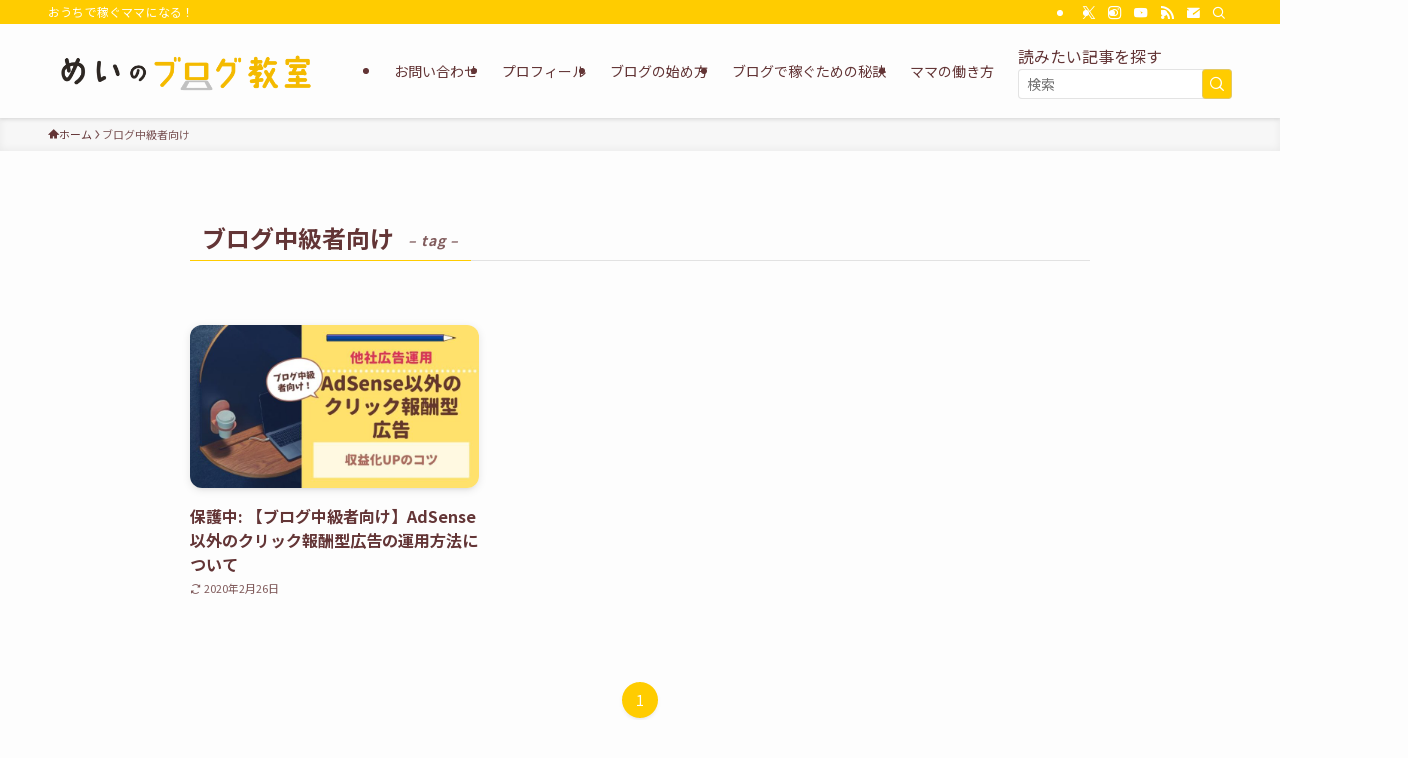

--- FILE ---
content_type: text/html; charset=UTF-8
request_url: https://may-style.net/tag/%E3%83%96%E3%83%AD%E3%82%B0%E4%B8%AD%E7%B4%9A%E8%80%85%E5%90%91%E3%81%91/
body_size: 9611
content:
<!DOCTYPE html><html lang="ja" data-loaded="false" data-scrolled="false" data-spmenu="closed"><head><meta charset="utf-8"><meta name="format-detection" content="telephone=no"><meta http-equiv="X-UA-Compatible" content="IE=edge"><meta name="viewport" content="width=device-width, viewport-fit=cover"><link media="all" href="https://may-style.net/wp-content/cache/autoptimize/css/autoptimize_5134456e962bc93adaa4a8067bef5692.css" rel="stylesheet"><link media="print" href="https://may-style.net/wp-content/cache/autoptimize/css/autoptimize_30cf4bd0a6a91f7e9b066476233b9a42.css" rel="stylesheet"><title>ブログ中級者向け | めいのブログ教室</title><meta name='robots' content='max-image-preview:large' /><link rel='dns-prefetch' href='//use.fontawesome.com' /><link rel="alternate" type="application/rss+xml" title="めいのブログ教室 &raquo; フィード" href="https://may-style.net/feed/" /><link rel="alternate" type="application/rss+xml" title="めいのブログ教室 &raquo; コメントフィード" href="https://may-style.net/comments/feed/" /><link rel="alternate" type="application/rss+xml" title="めいのブログ教室 &raquo; ブログ中級者向け タグのフィード" href="https://may-style.net/tag/%e3%83%96%e3%83%ad%e3%82%b0%e4%b8%ad%e7%b4%9a%e8%80%85%e5%90%91%e3%81%91/feed/" /><meta name="keywords" content="めい,ブログ,雑記ブログ,アドセンス,トレンドブログ"><link rel="canonical" href="https://may-style.net/tag/%e3%83%96%e3%83%ad%e3%82%b0%e4%b8%ad%e7%b4%9a%e8%80%85%e5%90%91%e3%81%91/"><meta property="og:locale" content="ja_JP"><meta property="og:type" content="website"><meta property="og:title" content="ブログ中級者向け | めいのブログ教室"><meta property="og:url" content="https://may-style.net/tag/%e3%83%96%e3%83%ad%e3%82%b0%e4%b8%ad%e7%b4%9a%e8%80%85%e5%90%91%e3%81%91/"><meta property="og:site_name" content="めいのブログ教室"><meta name="twitter:card" content="summary_large_image"><meta name="twitter:site" content="maystyle_may">  <script async src="https://www.googletagmanager.com/gtag/js?id=G-Z25T4V7PMF"></script> <script>window.dataLayer = window.dataLayer || [];
	function gtag(){dataLayer.push(arguments);}
	gtag("js", new Date());
	gtag("config", "G-Z25T4V7PMF");</script> <link rel='stylesheet' id='sango-icon-css' href='https://use.fontawesome.com/releases/v5.11.2/css/all.css?ver=1.1.0' type='text/css' media='all' /><link href="https://fonts.googleapis.com/css?family=Noto+Sans+JP:400,700&#038;display=swap" rel="stylesheet"> <noscript><link href="https://may-style.net/wp-content/themes/swell/build/css/noscript.css" rel="stylesheet"></noscript><link rel="https://api.w.org/" href="https://may-style.net/wp-json/" /><link rel="alternate" title="JSON" type="application/json" href="https://may-style.net/wp-json/wp/v2/tags/75" /><link rel="icon" href="https://may-style.net/wp-content/uploads/2019/10/cropped-mei-32x32.png" sizes="32x32" /><link rel="icon" href="https://may-style.net/wp-content/uploads/2019/10/cropped-mei-192x192.png" sizes="192x192" /><link rel="apple-touch-icon" href="https://may-style.net/wp-content/uploads/2019/10/cropped-mei-180x180.png" /><meta name="msapplication-TileImage" content="https://may-style.net/wp-content/uploads/2019/10/cropped-mei-270x270.png" /><meta name="google-site-verification" content="y3wTpZM0hjoDMIcFCs4kzEyjdsoBtGy7gnCuHFjY1Po" />  <script async src="https://www.googletagmanager.com/gtag/js?id=UA-128029282-3"></script> <script>window.dataLayer = window.dataLayer || [];
  function gtag(){dataLayer.push(arguments);}
gtag('set', 'linker', {'domains': ['may-style.net', 'maystyle.jp']});
  gtag('js', new Date());

  gtag('config', 'UA-128029282-3');</script> <meta name="twitter:card" content="summary_large_image" /><meta name="twitter:site" content="@maystyle_may" /><meta name="p:domain_verify" content="b23824d7c7363ba45a4b3004839a4761"/>  <script async src="https://www.googletagmanager.com/gtag/js?id=AW-788311068"></script> <script>window.dataLayer = window.dataLayer || [];
  function gtag(){dataLayer.push(arguments);}
gtag('set', 'linker', {'domains': ['may-style.net', 'maystyle.jp']});
  gtag('js', new Date());

  gtag('config', 'AW-788311068');</script> <meta name="facebook-domain-verification" content="yei3yyyxg83g0cihfpkvkdiq78eg29" /></head><body><div id="body_wrap" class="archive tag tag-75 wp-theme-swell wp-child-theme-swell_child -body-solid -index-off -sidebar-off -frame-off id_75" ><div id="sp_menu" class="p-spMenu -left"><div class="p-spMenu__inner"><div class="p-spMenu__closeBtn"> <button class="c-iconBtn -menuBtn c-plainBtn" data-onclick="toggleMenu" aria-label="メニューを閉じる"> <i class="c-iconBtn__icon icon-close-thin"></i> </button></div><div class="p-spMenu__body"><div class="c-widget__title -spmenu"> MENU</div><div class="p-spMenu__nav"><ul class="c-spnav c-listMenu"><li class="menu-item menu-item-type-post_type menu-item-object-page menu-item-35"><a href="https://may-style.net/contact/">お問い合わせ</a></li><li class="menu-item menu-item-type-post_type menu-item-object-page menu-item-2250"><a target="_blank" href="https://may-style.net/profile/">プロフィール</a></li><li class="menu-item menu-item-type-taxonomy menu-item-object-category menu-item-2764"><a target="_blank" href="https://may-style.net/category/blog-method/">ブログの始め方</a></li><li class="menu-item menu-item-type-taxonomy menu-item-object-category menu-item-4223"><a target="_blank" href="https://may-style.net/category/mindset/">ブログで稼ぐための秘訣</a></li><li class="menu-item menu-item-type-taxonomy menu-item-object-category menu-item-4225"><a target="_blank" href="https://may-style.net/category/workstyle/">ママの働き方</a></li></ul></div></div></div><div class="p-spMenu__overlay c-overlay" data-onclick="toggleMenu"></div></div><header id="header" class="l-header -series -series-right" data-spfix="0"><div class="l-header__bar pc_"><div class="l-header__barInner l-container"><div class="c-catchphrase">おうちで稼ぐママになる！</div><ul class="c-iconList"><li class="c-iconList__item -twitter-x"> <a href="https://twitter.com/maystyle_may" target="_blank" rel="noopener" class="c-iconList__link u-fz-14 hov-flash" aria-label="twitter-x"> <i class="c-iconList__icon icon-twitter-x" role="presentation"></i> </a></li><li class="c-iconList__item -instagram"> <a href="https://www.instagram.com/may_blog7/?hl=ja" target="_blank" rel="noopener" class="c-iconList__link u-fz-14 hov-flash" aria-label="instagram"> <i class="c-iconList__icon icon-instagram" role="presentation"></i> </a></li><li class="c-iconList__item -youtube"> <a href="https://www.youtube.com/channel/UC5TBpltiCvlZI9bsyk-Xksw" target="_blank" rel="noopener" class="c-iconList__link u-fz-14 hov-flash" aria-label="youtube"> <i class="c-iconList__icon icon-youtube" role="presentation"></i> </a></li><li class="c-iconList__item -rss"> <a href="https://may-style.net/feed/" target="_blank" rel="noopener" class="c-iconList__link u-fz-14 hov-flash" aria-label="rss"> <i class="c-iconList__icon icon-rss" role="presentation"></i> </a></li><li class="c-iconList__item -contact"> <a href="https://lin.ee/plo87bo" target="_blank" rel="noopener" class="c-iconList__link u-fz-14 hov-flash" aria-label="contact"> <i class="c-iconList__icon icon-contact" role="presentation"></i> </a></li><li class="c-iconList__item -search"> <button class="c-iconList__link c-plainBtn u-fz-14 hov-flash" data-onclick="toggleSearch" aria-label="検索"> <i class="c-iconList__icon icon-search" role="presentation"></i> </button></li></ul></div></div><div class="l-header__inner l-container"><div class="l-header__logo"><div class="c-headLogo -img"><a href="https://may-style.net/" title="めいのブログ教室" class="c-headLogo__link" rel="home"><img width="1024" height="231"  src="https://may-style.net/wp-content/uploads/2024/04/0548217a0c13f317eb9e96277e53da2f.png" alt="めいのブログ教室" class="c-headLogo__img" srcset="https://may-style.net/wp-content/uploads/2024/04/0548217a0c13f317eb9e96277e53da2f.png 1024w, https://may-style.net/wp-content/uploads/2024/04/0548217a0c13f317eb9e96277e53da2f-300x68.png 300w, https://may-style.net/wp-content/uploads/2024/04/0548217a0c13f317eb9e96277e53da2f-768x173.png 768w" sizes="(max-width: 959px) 50vw, 800px" decoding="async" loading="eager" ></a></div></div><nav id="gnav" class="l-header__gnav c-gnavWrap"><ul class="c-gnav"><li class="menu-item menu-item-type-post_type menu-item-object-page menu-item-35"><a href="https://may-style.net/contact/"><span class="ttl">お問い合わせ</span></a></li><li class="menu-item menu-item-type-post_type menu-item-object-page menu-item-2250"><a target="_blank" href="https://may-style.net/profile/"><span class="ttl">プロフィール</span></a></li><li class="menu-item menu-item-type-taxonomy menu-item-object-category menu-item-2764"><a target="_blank" href="https://may-style.net/category/blog-method/"><span class="ttl">ブログの始め方</span></a></li><li class="menu-item menu-item-type-taxonomy menu-item-object-category menu-item-4223"><a target="_blank" href="https://may-style.net/category/mindset/"><span class="ttl">ブログで稼ぐための秘訣</span></a></li><li class="menu-item menu-item-type-taxonomy menu-item-object-category menu-item-4225"><a target="_blank" href="https://may-style.net/category/workstyle/"><span class="ttl">ママの働き方</span></a></li></ul></nav><div class="w-header pc_"><div class="w-header__inner"><div id="search-8" class="w-header__item widget_search"><div class="w-header__title">読みたい記事を探す</div><form role="search" method="get" class="c-searchForm" action="https://may-style.net/" role="search"> <input type="text" value="" name="s" class="c-searchForm__s s" placeholder="検索" aria-label="検索ワード"> <button type="submit" class="c-searchForm__submit icon-search hov-opacity u-bg-main" value="search" aria-label="検索を実行する"></button></form></div></div></div><div class="l-header__customBtn sp_"> <button class="c-iconBtn c-plainBtn" data-onclick="toggleSearch" aria-label="検索ボタン"> <i class="c-iconBtn__icon icon-search"></i> </button></div><div class="l-header__menuBtn sp_"> <button class="c-iconBtn -menuBtn c-plainBtn" data-onclick="toggleMenu" aria-label="メニューボタン"> <i class="c-iconBtn__icon icon-menu-thin"></i> </button></div></div></header><div id="breadcrumb" class="p-breadcrumb -bg-on"><ol class="p-breadcrumb__list l-container"><li class="p-breadcrumb__item"><a href="https://may-style.net/" class="p-breadcrumb__text"><span class="__home icon-home"> ホーム</span></a></li><li class="p-breadcrumb__item"><span class="p-breadcrumb__text">ブログ中級者向け</span></li></ol></div><div id="content" class="l-content l-container" ><main id="main_content" class="l-mainContent l-article"><div class="l-mainContent__inner"><h1 class="c-pageTitle" data-style="b_bottom"><span class="c-pageTitle__inner">ブログ中級者向け<small class="c-pageTitle__subTitle u-fz-14">– tag –</small></span></h1><div class="p-termContent l-parent"><div class="c-tabBody p-postListTabBody"><div id="post_list_tab_1" class="c-tabBody__item" aria-hidden="false"><ul class="p-postList -type-card -pc-col3 -sp-col1"><li class="p-postList__item"> <a href="https://may-style.net/blog-method/2720/" class="p-postList__link"><div class="p-postList__thumb c-postThumb"><figure class="c-postThumb__figure"> <img width="800" height="450"  src="[data-uri]" alt="" class="c-postThumb__img u-obf-cover lazyload" sizes="(min-width: 960px) 400px, 100vw" data-src="https://may-style.net/wp-content/uploads/2020/02/fd95cb7f0b27b014172184e436941b00.jpg" data-srcset="https://may-style.net/wp-content/uploads/2020/02/fd95cb7f0b27b014172184e436941b00.jpg 800w, https://may-style.net/wp-content/uploads/2020/02/fd95cb7f0b27b014172184e436941b00-300x169.jpg 300w, https://may-style.net/wp-content/uploads/2020/02/fd95cb7f0b27b014172184e436941b00-768x432.jpg 768w" data-aspectratio="800/450" ><noscript><img src="https://may-style.net/wp-content/uploads/2020/02/fd95cb7f0b27b014172184e436941b00.jpg" class="c-postThumb__img u-obf-cover" alt=""></noscript></figure></div><div class="p-postList__body"><h2 class="p-postList__title">保護中: 【ブログ中級者向け】AdSense以外のクリック報酬型広告の運用方法について</h2><div class="p-postList__meta"><div class="p-postList__times c-postTimes u-thin"> <time class="c-postTimes__modified icon-modified" datetime="2020-02-26" aria-label="更新日">2020年2月26日</time></div></div></div> </a></li></ul><div class="c-pagination"> <span class="page-numbers current">1</span></div></div></div></div></div></main></div><div id="before_footer_widget" class="w-beforeFooter"><div class="l-container"><div id="text-13" class="c-widget widget_text"><div class="c-widget__title -footer">無料で学べるオンライン講座「ままれぼ」開講中</div><div class="textwidget"><p><a href="https://letter.may-style.net/p/mail" target="_blank" rel="noopener"><img decoding="async" class="aligncenter wp-image-2201 size-full lazyload" src="[data-uri]" data-src="https://may-style.net/wp-content/uploads/2019/11/2257fc9913156d72a69a7d06d7024a74.jpg" alt="" width="504" height="420"  data-aspectratio="504/420"><noscript><img decoding="async" class="aligncenter wp-image-2201 size-full lazyload" src="[data-uri]" data-src="https://may-style.net/wp-content/uploads/2019/11/2257fc9913156d72a69a7d06d7024a74.jpg" alt="" width="504" height="420" data-srcset="https://may-style.net/wp-content/uploads/2019/11/2257fc9913156d72a69a7d06d7024a74.jpg 504w, https://may-style.net/wp-content/uploads/2019/11/2257fc9913156d72a69a7d06d7024a74-300x250.jpg 300w" sizes="(max-width: 504px) 100vw, 504px"  data-aspectratio="504/420"><noscript><img decoding="async" class="aligncenter wp-image-2201 size-full" src="https://may-style.net/wp-content/uploads/2019/11/2257fc9913156d72a69a7d06d7024a74.jpg" alt="" width="504" height="420" srcset="https://may-style.net/wp-content/uploads/2019/11/2257fc9913156d72a69a7d06d7024a74.jpg 504w, https://may-style.net/wp-content/uploads/2019/11/2257fc9913156d72a69a7d06d7024a74-300x250.jpg 300w" sizes="(max-width: 504px) 100vw, 504px" ></noscript></noscript></a></p><p>※コンサル生の募集に関しては、不定期にてメルマガ読者様限定でご案内しております。</p></div></div></div></div><footer id="footer" class="l-footer"><div class="l-footer__inner"><div class="l-footer__widgetArea"><div class="l-container w-footer -col3"><div class="w-footer__box"><div id="search-9" class="c-widget widget_search"><div class="c-widget__title -footer">読みたい記事を探す</div><form role="search" method="get" class="c-searchForm" action="https://may-style.net/" role="search"> <input type="text" value="" name="s" class="c-searchForm__s s" placeholder="検索" aria-label="検索ワード"> <button type="submit" class="c-searchForm__submit icon-search hov-opacity u-bg-main" value="search" aria-label="検索を実行する"></button></form></div><div id="custom_html-16" class="widget_text c-widget widget_custom_html"><div class="c-widget__title -footer">めいのエックス</div><div class="textwidget custom-html-widget"><a class="twitter-timeline" data-width="500" data-height="500" data-theme="light" data-link-color="#19CF86" href="https://twitter.com/maystyle_may?ref_src=twsrc%5Etfw">Tweets by maystyle_may</a> <script async src="https://platform.twitter.com/widgets.js" charset="utf-8"></script></div></div></div><div class="w-footer__box"><div id="text-14" class="c-widget widget_text"><div class="c-widget__title -footer">めいのYoutubeチャンネル</div><div class="textwidget"><p><noscript><noscript><iframe src="https://www.youtube.com/embed/92dHBIfudXU?si=FE0oBsQ7oGs3MEo8" title="YouTube video player" frameborder="0" allow="accelerometer; autoplay; clipboard-write; encrypted-media; gyroscope; picture-in-picture; web-share" referrerpolicy="strict-origin-when-cross-origin" allowfullscreen></noscript><iframe data-src="https://www.youtube.com/embed/92dHBIfudXU?si=FE0oBsQ7oGs3MEo8" title="YouTube video player" frameborder="0" allow="accelerometer; autoplay; clipboard-write; encrypted-media; gyroscope; picture-in-picture; web-share" referrerpolicy="strict-origin-when-cross-origin" allowfullscreen class="lazyload" ></noscript><iframe data-src="https://www.youtube.com/embed/92dHBIfudXU?si=FE0oBsQ7oGs3MEo8" title="YouTube video player" frameborder="0" allow="accelerometer; autoplay; clipboard-write; encrypted-media; gyroscope; picture-in-picture; web-share" referrerpolicy="strict-origin-when-cross-origin" allowfullscreen class="lazyload" ></iframe></p></div></div><div id="text-16" class="c-widget widget_text"><div class="textwidget"><p><a href="https://www.youtube.com/channel/UC5TBpltiCvlZI9bsyk-Xksw" target="_blank" rel="noopener">もっと動画を視聴する＞＞</a></p></div></div><div id="text-18" class="c-widget widget_text"><div class="c-widget__title -footer">めいの公式ラインに登録する</div><div class="textwidget"><p><a href="https://lin.ee/R8PxzRa" target="_blank" rel="noopener"><img decoding="async" class="alignnone size-full wp-image-5903 lazyload" src="[data-uri]" data-src="https://may-style.net/wp-content/uploads/2024/04/e3175cd61df486a6ba3b6ad54289fa3d.jpg" alt="" width="1024" height="1448"  data-aspectratio="1024/1448"><noscript><img decoding="async" class="alignnone size-full wp-image-5903 lazyload" src="[data-uri]" data-src="https://may-style.net/wp-content/uploads/2024/04/e3175cd61df486a6ba3b6ad54289fa3d.jpg" alt="" width="1024" height="1448" data-srcset="https://may-style.net/wp-content/uploads/2024/04/e3175cd61df486a6ba3b6ad54289fa3d.jpg 1024w, https://may-style.net/wp-content/uploads/2024/04/e3175cd61df486a6ba3b6ad54289fa3d-212x300.jpg 212w, https://may-style.net/wp-content/uploads/2024/04/e3175cd61df486a6ba3b6ad54289fa3d-724x1024.jpg 724w, https://may-style.net/wp-content/uploads/2024/04/e3175cd61df486a6ba3b6ad54289fa3d-768x1086.jpg 768w" sizes="(max-width: 1024px) 100vw, 1024px"  data-aspectratio="1024/1448"><noscript><img decoding="async" class="alignnone size-full wp-image-5903" src="https://may-style.net/wp-content/uploads/2024/04/e3175cd61df486a6ba3b6ad54289fa3d.jpg" alt="" width="1024" height="1448" srcset="https://may-style.net/wp-content/uploads/2024/04/e3175cd61df486a6ba3b6ad54289fa3d.jpg 1024w, https://may-style.net/wp-content/uploads/2024/04/e3175cd61df486a6ba3b6ad54289fa3d-212x300.jpg 212w, https://may-style.net/wp-content/uploads/2024/04/e3175cd61df486a6ba3b6ad54289fa3d-724x1024.jpg 724w, https://may-style.net/wp-content/uploads/2024/04/e3175cd61df486a6ba3b6ad54289fa3d-768x1086.jpg 768w" sizes="(max-width: 1024px) 100vw, 1024px" ></noscript></noscript></a></p><p><a href="https://letter.may-style.net/line/open/34zF3gnfPSTG" target="_blank" rel="noopener">めいの公式ラインをお友達追加する</a>＞＞</p></div></div></div><div class="w-footer__box"><div id="text-15" class="c-widget widget_text"><div class="c-widget__title -footer">めいのインスタグラム</div><div class="textwidget"><blockquote class="instagram-media" data-instgrm-permalink="https://www.instagram.com/p/C2ox6nmyVxj/?utm_source=ig_embed&amp;utm_campaign=loading" data-instgrm-version="14" style=" background:#FFF; border:0; border-radius:3px; box-shadow:0 0 1px 0 rgba(0,0,0,0.5),0 1px 10px 0 rgba(0,0,0,0.15); margin: 1px; max-width:540px; min-width:326px; padding:0; width:99.375%; width:-webkit-calc(100% - 2px); width:calc(100% - 2px);"><div style="padding:16px;"> <a href="https://www.instagram.com/p/C2ox6nmyVxj/?utm_source=ig_embed&amp;utm_campaign=loading" style=" background:#FFFFFF; line-height:0; padding:0 0; text-align:center; text-decoration:none; width:100%;" target="_blank"></p><div style=" display: flex; flex-direction: row; align-items: center;"><div style="background-color: #F4F4F4; border-radius: 50%; flex-grow: 0; height: 40px; margin-right: 14px; width: 40px;"></div><div style="display: flex; flex-direction: column; flex-grow: 1; justify-content: center;"><div style=" background-color: #F4F4F4; border-radius: 4px; flex-grow: 0; height: 14px; margin-bottom: 6px; width: 100px;"></div><div style=" background-color: #F4F4F4; border-radius: 4px; flex-grow: 0; height: 14px; width: 60px;"></div></div></div><div style="padding: 19% 0;"></div><div style="display:block; height:50px; margin:0 auto 12px; width:50px;"><svg width="50px" height="50px" viewBox="0 0 60 60" version="1.1" xmlns="https://www.w3.org/2000/svg" xmlns:xlink="https://www.w3.org/1999/xlink"><g stroke="none" stroke-width="1" fill="none" fill-rule="evenodd"><g transform="translate(-511.000000, -20.000000)" fill="#000000"><g><path d="M556.869,30.41 C554.814,30.41 553.148,32.076 553.148,34.131 C553.148,36.186 554.814,37.852 556.869,37.852 C558.924,37.852 560.59,36.186 560.59,34.131 C560.59,32.076 558.924,30.41 556.869,30.41 M541,60.657 C535.114,60.657 530.342,55.887 530.342,50 C530.342,44.114 535.114,39.342 541,39.342 C546.887,39.342 551.658,44.114 551.658,50 C551.658,55.887 546.887,60.657 541,60.657 M541,33.886 C532.1,33.886 524.886,41.1 524.886,50 C524.886,58.899 532.1,66.113 541,66.113 C549.9,66.113 557.115,58.899 557.115,50 C557.115,41.1 549.9,33.886 541,33.886 M565.378,62.101 C565.244,65.022 564.756,66.606 564.346,67.663 C563.803,69.06 563.154,70.057 562.106,71.106 C561.058,72.155 560.06,72.803 558.662,73.347 C557.607,73.757 556.021,74.244 553.102,74.378 C549.944,74.521 548.997,74.552 541,74.552 C533.003,74.552 532.056,74.521 528.898,74.378 C525.979,74.244 524.393,73.757 523.338,73.347 C521.94,72.803 520.942,72.155 519.894,71.106 C518.846,70.057 518.197,69.06 517.654,67.663 C517.244,66.606 516.755,65.022 516.623,62.101 C516.479,58.943 516.448,57.996 516.448,50 C516.448,42.003 516.479,41.056 516.623,37.899 C516.755,34.978 517.244,33.391 517.654,32.338 C518.197,30.938 518.846,29.942 519.894,28.894 C520.942,27.846 521.94,27.196 523.338,26.654 C524.393,26.244 525.979,25.756 528.898,25.623 C532.057,25.479 533.004,25.448 541,25.448 C548.997,25.448 549.943,25.479 553.102,25.623 C556.021,25.756 557.607,26.244 558.662,26.654 C560.06,27.196 561.058,27.846 562.106,28.894 C563.154,29.942 563.803,30.938 564.346,32.338 C564.756,33.391 565.244,34.978 565.378,37.899 C565.522,41.056 565.552,42.003 565.552,50 C565.552,57.996 565.522,58.943 565.378,62.101 M570.82,37.631 C570.674,34.438 570.167,32.258 569.425,30.349 C568.659,28.377 567.633,26.702 565.965,25.035 C564.297,23.368 562.623,22.342 560.652,21.575 C558.743,20.834 556.562,20.326 553.369,20.18 C550.169,20.033 549.148,20 541,20 C532.853,20 531.831,20.033 528.631,20.18 C525.438,20.326 523.257,20.834 521.349,21.575 C519.376,22.342 517.703,23.368 516.035,25.035 C514.368,26.702 513.342,28.377 512.574,30.349 C511.834,32.258 511.326,34.438 511.181,37.631 C511.035,40.831 511,41.851 511,50 C511,58.147 511.035,59.17 511.181,62.369 C511.326,65.562 511.834,67.743 512.574,69.651 C513.342,71.625 514.368,73.296 516.035,74.965 C517.703,76.634 519.376,77.658 521.349,78.425 C523.257,79.167 525.438,79.673 528.631,79.82 C531.831,79.965 532.853,80.001 541,80.001 C549.148,80.001 550.169,79.965 553.369,79.82 C556.562,79.673 558.743,79.167 560.652,78.425 C562.623,77.658 564.297,76.634 565.965,74.965 C567.633,73.296 568.659,71.625 569.425,69.651 C570.167,67.743 570.674,65.562 570.82,62.369 C570.966,59.17 571,58.147 571,50 C571,41.851 570.966,40.831 570.82,37.631"></path></g></g></g></svg></div><div style="padding-top: 8px;"><div style=" color:#3897f0; font-family:Arial,sans-serif; font-size:14px; font-style:normal; font-weight:550; line-height:18px;">この投稿をInstagramで見る</div></div><div style="padding: 12.5% 0;"></div><div style="display: flex; flex-direction: row; margin-bottom: 14px; align-items: center;"><div><div style="background-color: #F4F4F4; border-radius: 50%; height: 12.5px; width: 12.5px; transform: translateX(0px) translateY(7px);"></div><div style="background-color: #F4F4F4; height: 12.5px; transform: rotate(-45deg) translateX(3px) translateY(1px); width: 12.5px; flex-grow: 0; margin-right: 14px; margin-left: 2px;"></div><div style="background-color: #F4F4F4; border-radius: 50%; height: 12.5px; width: 12.5px; transform: translateX(9px) translateY(-18px);"></div></div><div style="margin-left: 8px;"><div style=" background-color: #F4F4F4; border-radius: 50%; flex-grow: 0; height: 20px; width: 20px;"></div><div style=" width: 0; height: 0; border-top: 2px solid transparent; border-left: 6px solid #f4f4f4; border-bottom: 2px solid transparent; transform: translateX(16px) translateY(-4px) rotate(30deg)"></div></div><div style="margin-left: auto;"><div style=" width: 0px; border-top: 8px solid #F4F4F4; border-right: 8px solid transparent; transform: translateY(16px);"></div><div style=" background-color: #F4F4F4; flex-grow: 0; height: 12px; width: 16px; transform: translateY(-4px);"></div><div style=" width: 0; height: 0; border-top: 8px solid #F4F4F4; border-left: 8px solid transparent; transform: translateY(-4px) translateX(8px);"></div></div></div><div style="display: flex; flex-direction: column; flex-grow: 1; justify-content: center; margin-bottom: 24px;"><div style=" background-color: #F4F4F4; border-radius: 4px; flex-grow: 0; height: 14px; margin-bottom: 6px; width: 224px;"></div><div style=" background-color: #F4F4F4; border-radius: 4px; flex-grow: 0; height: 14px; width: 144px;"></div></div><p></a></p><p style=" color:#c9c8cd; font-family:Arial,sans-serif; font-size:14px; line-height:17px; margin-bottom:0; margin-top:8px; overflow:hidden; padding:8px 0 7px; text-align:center; text-overflow:ellipsis; white-space:nowrap;"><a href="https://www.instagram.com/p/C2ox6nmyVxj/?utm_source=ig_embed&amp;utm_campaign=loading" style=" color:#c9c8cd; font-family:Arial,sans-serif; font-size:14px; font-style:normal; font-weight:normal; line-height:17px; text-decoration:none;" target="_blank">七海めい￤ブログが仕事のシンママ(@may_blog7)がシェアした投稿</a></p></div></blockquote><p> <script async src="//www.instagram.com/embed.js"></script></p></div></div></div></div></div><div class="l-footer__foot"><div class="l-container"><ul class="l-footer__nav"><li class="menu-item menu-item-type-post_type menu-item-object-page menu-item-home menu-item-5890"><a href="https://may-style.net/">トップページ</a></li><li class="menu-item menu-item-type-post_type menu-item-object-page menu-item-5891"><a href="https://may-style.net/sitemap/">サイトマップ</a></li><li class="menu-item menu-item-type-post_type menu-item-object-page menu-item-5892"><a href="https://may-style.net/contact/">お問い合わせ</a></li></ul><p class="copyright"> <span lang="en">&copy;</span> めいのブログ教室.</p></div></div></div></footer><div class="p-fixBtnWrap"> <button id="pagetop" class="c-fixBtn c-plainBtn hov-bg-main" data-onclick="pageTop" aria-label="ページトップボタン" data-has-text=""> <i class="c-fixBtn__icon icon-chevron-up" role="presentation"></i> </button></div><div id="search_modal" class="c-modal p-searchModal"><div class="c-overlay" data-onclick="toggleSearch"></div><div class="p-searchModal__inner"><form role="search" method="get" class="c-searchForm" action="https://may-style.net/" role="search"> <input type="text" value="" name="s" class="c-searchForm__s s" placeholder="検索" aria-label="検索ワード"> <button type="submit" class="c-searchForm__submit icon-search hov-opacity u-bg-main" value="search" aria-label="検索を実行する"></button></form> <button class="c-modal__close c-plainBtn" data-onclick="toggleSearch"> <i class="icon-batsu"></i> 閉じる </button></div></div></div><div class="l-scrollObserver" aria-hidden="true"></div><script type="speculationrules">{"prefetch":[{"source":"document","where":{"and":[{"href_matches":"\/*"},{"not":{"href_matches":["\/wp-*.php","\/wp-admin\/*","\/wp-content\/uploads\/*","\/wp-content\/*","\/wp-content\/plugins\/*","\/wp-content\/themes\/swell_child\/*","\/wp-content\/themes\/swell\/*","\/*\\?(.+)"]}},{"not":{"selector_matches":"a[rel~=\"nofollow\"]"}},{"not":{"selector_matches":".no-prefetch, .no-prefetch a"}}]},"eagerness":"conservative"}]}</script> <script type="text/javascript" id="swell_script-js-extra">var swellVars = {"siteUrl":"https:\/\/may-style.net\/","restUrl":"https:\/\/may-style.net\/wp-json\/wp\/v2\/","ajaxUrl":"https:\/\/may-style.net\/wp-admin\/admin-ajax.php","ajaxNonce":"5297f45514","isLoggedIn":"","useAjaxAfterPost":"","useAjaxFooter":"","usePvCount":"1","isFixHeadSP":"","tocListTag":"ol","tocTarget":"h3","tocPrevText":"\u524d\u306e\u30da\u30fc\u30b8\u3078","tocNextText":"\u6b21\u306e\u30da\u30fc\u30b8\u3078","tocCloseText":"\u6298\u308a\u305f\u305f\u3080","tocOpenText":"\u3082\u3063\u3068\u898b\u308b","tocOmitType":"ct","tocOmitNum":"15","tocMinnum":"2","tocAdPosition":"before","offSmoothScroll":""};</script> <script type="text/javascript" src="https://may-style.net/wp-includes/js/dist/hooks.min.js?ver=4d63a3d491d11ffd8ac6" id="wp-hooks-js"></script> <script type="text/javascript" src="https://may-style.net/wp-includes/js/dist/i18n.min.js?ver=5e580eb46a90c2b997e6" id="wp-i18n-js"></script> <script type="text/javascript" id="wp-i18n-js-after">wp.i18n.setLocaleData( { 'text direction\u0004ltr': [ 'ltr' ] } );</script> <script type="text/javascript" id="contact-form-7-js-translations">( function( domain, translations ) {
	var localeData = translations.locale_data[ domain ] || translations.locale_data.messages;
	localeData[""].domain = domain;
	wp.i18n.setLocaleData( localeData, domain );
} )( "contact-form-7", {"translation-revision-date":"2025-10-29 09:23:50+0000","generator":"GlotPress\/4.0.3","domain":"messages","locale_data":{"messages":{"":{"domain":"messages","plural-forms":"nplurals=1; plural=0;","lang":"ja_JP"},"This contact form is placed in the wrong place.":["\u3053\u306e\u30b3\u30f3\u30bf\u30af\u30c8\u30d5\u30a9\u30fc\u30e0\u306f\u9593\u9055\u3063\u305f\u4f4d\u7f6e\u306b\u7f6e\u304b\u308c\u3066\u3044\u307e\u3059\u3002"],"Error:":["\u30a8\u30e9\u30fc:"]}},"comment":{"reference":"includes\/js\/index.js"}} );</script> <script type="text/javascript" id="contact-form-7-js-before">var wpcf7 = {
    "api": {
        "root": "https:\/\/may-style.net\/wp-json\/",
        "namespace": "contact-form-7\/v1"
    }
};</script>  <script type="application/ld+json">{"@context": "https://schema.org","@graph": [{"@type":"Organization","@id":"https:\/\/may-style.net\/#organization","name":"めいのブログ教室","url":"https:\/\/may-style.net\/","logo":{"@type":"ImageObject","url":"https:\/\/may-style.net\/wp-content\/uploads\/2024\/04\/0548217a0c13f317eb9e96277e53da2f.png","width":1024,"height":231}},{"@type":"WebSite","@id":"https:\/\/may-style.net\/#website","url":"https:\/\/may-style.net\/","name":"めいのブログ教室 | おうちで稼ぐママになる！","description":"めいのブログ教室では、初心者向けのノウハウである「トレンド系雑記ブログ」でブログ収益化を目指すロードマップを公開しています。もともとは平凡な子育て中の主婦だった私が、半年で月100万円を達成した道のりや、私と同じノウハウで実践したママたちが次々と理想のライフスタイルを叶えていった秘訣をお伝えします。再現性の高いノウハウで、次はあなたがその道を辿るだけ！"},{"@type":"CollectionPage","@id":"https:\/\/may-style.net\/tag\/%e3%83%96%e3%83%ad%e3%82%b0%e4%b8%ad%e7%b4%9a%e8%80%85%e5%90%91%e3%81%91\/","url":"https:\/\/may-style.net\/tag\/%e3%83%96%e3%83%ad%e3%82%b0%e4%b8%ad%e7%b4%9a%e8%80%85%e5%90%91%e3%81%91\/","name":"ブログ中級者向け | めいのブログ教室","isPartOf":{"@id":"https:\/\/may-style.net\/#website"},"publisher":{"@id":"https:\/\/may-style.net\/#organization"}}]}</script>  <script defer src="https://may-style.net/wp-content/cache/autoptimize/js/autoptimize_d78abd8ff7c82a39e4684018098d636a.js"></script></body></html>